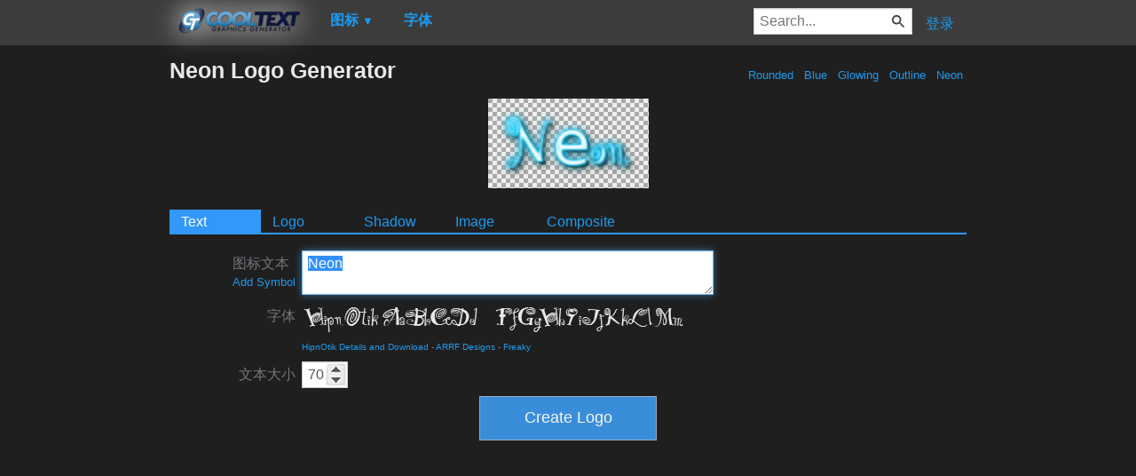

--- FILE ---
content_type: text/html; charset=utf-8
request_url: https://www.google.com/recaptcha/api2/aframe
body_size: 267
content:
<!DOCTYPE HTML><html><head><meta http-equiv="content-type" content="text/html; charset=UTF-8"></head><body><script nonce="EG7f_Cyb5O0Pgj59foR0MA">/** Anti-fraud and anti-abuse applications only. See google.com/recaptcha */ try{var clients={'sodar':'https://pagead2.googlesyndication.com/pagead/sodar?'};window.addEventListener("message",function(a){try{if(a.source===window.parent){var b=JSON.parse(a.data);var c=clients[b['id']];if(c){var d=document.createElement('img');d.src=c+b['params']+'&rc='+(localStorage.getItem("rc::a")?sessionStorage.getItem("rc::b"):"");window.document.body.appendChild(d);sessionStorage.setItem("rc::e",parseInt(sessionStorage.getItem("rc::e")||0)+1);localStorage.setItem("rc::h",'1770047423025');}}}catch(b){}});window.parent.postMessage("_grecaptcha_ready", "*");}catch(b){}</script></body></html>